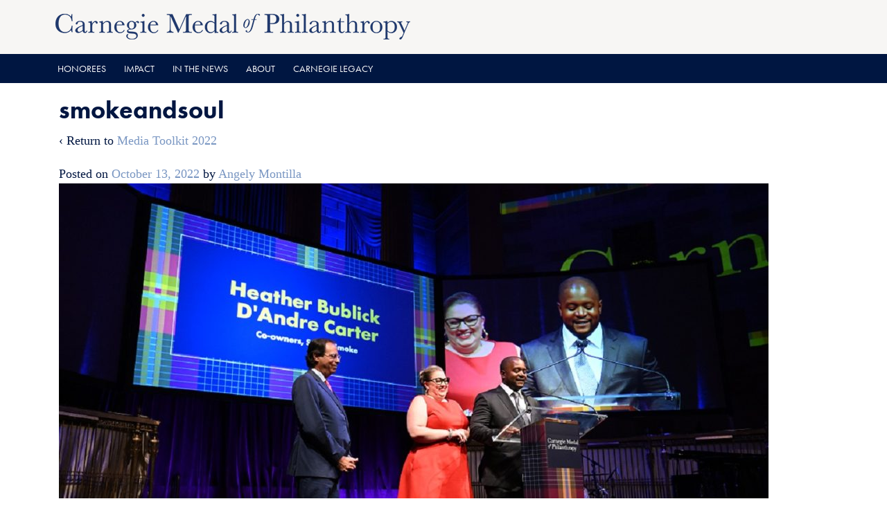

--- FILE ---
content_type: text/html; charset=UTF-8
request_url: https://www.medalofphilanthropy.org/media-center/media-toolkit-2022/smokeandsoul/
body_size: 39349
content:
<!DOCTYPE html>
<!--[if IE 8 ]>
	<html class="no-js ie8" lang="en-US">
<![endif]-->
<!--[if IE 9 ]>
	<html class="no-js ie9" lang="en-US">
<![endif]-->
<!--[if gt IE 9]><!-->
<html lang="en-US"><!--<![endif]-->
	<head>
				<meta charset="UTF-8">
		<meta name="viewport" content="width=device-width, initial-scale=1">
		<meta http-equiv="X-UA-Compatible" content="IE=9; IE=8; IE=7; IE=EDGE" /> 

		<link rel="profile" href="http://gmpg.org/xfn/11">
		<link rel="pingback" href="https://www.medalofphilanthropy.org/xmlrpc.php">
		<link rel="stylesheet" href="https://use.typekit.net/cvo0kwu.css">
		
		<title>smokeandsoul &#8211; Carnegie Medal of Philanthropy</title>
<meta name='robots' content='max-image-preview:large' />
	<style>img:is([sizes="auto" i], [sizes^="auto," i]) { contain-intrinsic-size: 3000px 1500px }</style>
	<link rel="alternate" type="application/rss+xml" title="Carnegie Medal of Philanthropy &raquo; Feed" href="https://www.medalofphilanthropy.org/feed/" />
<link rel="alternate" type="application/rss+xml" title="Carnegie Medal of Philanthropy &raquo; Comments Feed" href="https://www.medalofphilanthropy.org/comments/feed/" />
<script type="text/javascript">
/* <![CDATA[ */
window._wpemojiSettings = {"baseUrl":"https:\/\/s.w.org\/images\/core\/emoji\/15.0.3\/72x72\/","ext":".png","svgUrl":"https:\/\/s.w.org\/images\/core\/emoji\/15.0.3\/svg\/","svgExt":".svg","source":{"concatemoji":"https:\/\/www.medalofphilanthropy.org\/wp-includes\/js\/wp-emoji-release.min.js?ver=6.7.2"}};
/*! This file is auto-generated */
!function(i,n){var o,s,e;function c(e){try{var t={supportTests:e,timestamp:(new Date).valueOf()};sessionStorage.setItem(o,JSON.stringify(t))}catch(e){}}function p(e,t,n){e.clearRect(0,0,e.canvas.width,e.canvas.height),e.fillText(t,0,0);var t=new Uint32Array(e.getImageData(0,0,e.canvas.width,e.canvas.height).data),r=(e.clearRect(0,0,e.canvas.width,e.canvas.height),e.fillText(n,0,0),new Uint32Array(e.getImageData(0,0,e.canvas.width,e.canvas.height).data));return t.every(function(e,t){return e===r[t]})}function u(e,t,n){switch(t){case"flag":return n(e,"\ud83c\udff3\ufe0f\u200d\u26a7\ufe0f","\ud83c\udff3\ufe0f\u200b\u26a7\ufe0f")?!1:!n(e,"\ud83c\uddfa\ud83c\uddf3","\ud83c\uddfa\u200b\ud83c\uddf3")&&!n(e,"\ud83c\udff4\udb40\udc67\udb40\udc62\udb40\udc65\udb40\udc6e\udb40\udc67\udb40\udc7f","\ud83c\udff4\u200b\udb40\udc67\u200b\udb40\udc62\u200b\udb40\udc65\u200b\udb40\udc6e\u200b\udb40\udc67\u200b\udb40\udc7f");case"emoji":return!n(e,"\ud83d\udc26\u200d\u2b1b","\ud83d\udc26\u200b\u2b1b")}return!1}function f(e,t,n){var r="undefined"!=typeof WorkerGlobalScope&&self instanceof WorkerGlobalScope?new OffscreenCanvas(300,150):i.createElement("canvas"),a=r.getContext("2d",{willReadFrequently:!0}),o=(a.textBaseline="top",a.font="600 32px Arial",{});return e.forEach(function(e){o[e]=t(a,e,n)}),o}function t(e){var t=i.createElement("script");t.src=e,t.defer=!0,i.head.appendChild(t)}"undefined"!=typeof Promise&&(o="wpEmojiSettingsSupports",s=["flag","emoji"],n.supports={everything:!0,everythingExceptFlag:!0},e=new Promise(function(e){i.addEventListener("DOMContentLoaded",e,{once:!0})}),new Promise(function(t){var n=function(){try{var e=JSON.parse(sessionStorage.getItem(o));if("object"==typeof e&&"number"==typeof e.timestamp&&(new Date).valueOf()<e.timestamp+604800&&"object"==typeof e.supportTests)return e.supportTests}catch(e){}return null}();if(!n){if("undefined"!=typeof Worker&&"undefined"!=typeof OffscreenCanvas&&"undefined"!=typeof URL&&URL.createObjectURL&&"undefined"!=typeof Blob)try{var e="postMessage("+f.toString()+"("+[JSON.stringify(s),u.toString(),p.toString()].join(",")+"));",r=new Blob([e],{type:"text/javascript"}),a=new Worker(URL.createObjectURL(r),{name:"wpTestEmojiSupports"});return void(a.onmessage=function(e){c(n=e.data),a.terminate(),t(n)})}catch(e){}c(n=f(s,u,p))}t(n)}).then(function(e){for(var t in e)n.supports[t]=e[t],n.supports.everything=n.supports.everything&&n.supports[t],"flag"!==t&&(n.supports.everythingExceptFlag=n.supports.everythingExceptFlag&&n.supports[t]);n.supports.everythingExceptFlag=n.supports.everythingExceptFlag&&!n.supports.flag,n.DOMReady=!1,n.readyCallback=function(){n.DOMReady=!0}}).then(function(){return e}).then(function(){var e;n.supports.everything||(n.readyCallback(),(e=n.source||{}).concatemoji?t(e.concatemoji):e.wpemoji&&e.twemoji&&(t(e.twemoji),t(e.wpemoji)))}))}((window,document),window._wpemojiSettings);
/* ]]> */
</script>
<style id='wp-emoji-styles-inline-css' type='text/css'>

	img.wp-smiley, img.emoji {
		display: inline !important;
		border: none !important;
		box-shadow: none !important;
		height: 1em !important;
		width: 1em !important;
		margin: 0 0.07em !important;
		vertical-align: -0.1em !important;
		background: none !important;
		padding: 0 !important;
	}
</style>
<link rel='stylesheet' id='wp-block-library-css' href='https://www.medalofphilanthropy.org/wp-includes/css/dist/block-library/style.min.css?ver=6.7.2' type='text/css' media='all' />
<style id='classic-theme-styles-inline-css' type='text/css'>
/*! This file is auto-generated */
.wp-block-button__link{color:#fff;background-color:#32373c;border-radius:9999px;box-shadow:none;text-decoration:none;padding:calc(.667em + 2px) calc(1.333em + 2px);font-size:1.125em}.wp-block-file__button{background:#32373c;color:#fff;text-decoration:none}
</style>
<style id='global-styles-inline-css' type='text/css'>
:root{--wp--preset--aspect-ratio--square: 1;--wp--preset--aspect-ratio--4-3: 4/3;--wp--preset--aspect-ratio--3-4: 3/4;--wp--preset--aspect-ratio--3-2: 3/2;--wp--preset--aspect-ratio--2-3: 2/3;--wp--preset--aspect-ratio--16-9: 16/9;--wp--preset--aspect-ratio--9-16: 9/16;--wp--preset--color--black: #000000;--wp--preset--color--cyan-bluish-gray: #abb8c3;--wp--preset--color--white: #ffffff;--wp--preset--color--pale-pink: #f78da7;--wp--preset--color--vivid-red: #cf2e2e;--wp--preset--color--luminous-vivid-orange: #ff6900;--wp--preset--color--luminous-vivid-amber: #fcb900;--wp--preset--color--light-green-cyan: #7bdcb5;--wp--preset--color--vivid-green-cyan: #00d084;--wp--preset--color--pale-cyan-blue: #8ed1fc;--wp--preset--color--vivid-cyan-blue: #0693e3;--wp--preset--color--vivid-purple: #9b51e0;--wp--preset--gradient--vivid-cyan-blue-to-vivid-purple: linear-gradient(135deg,rgba(6,147,227,1) 0%,rgb(155,81,224) 100%);--wp--preset--gradient--light-green-cyan-to-vivid-green-cyan: linear-gradient(135deg,rgb(122,220,180) 0%,rgb(0,208,130) 100%);--wp--preset--gradient--luminous-vivid-amber-to-luminous-vivid-orange: linear-gradient(135deg,rgba(252,185,0,1) 0%,rgba(255,105,0,1) 100%);--wp--preset--gradient--luminous-vivid-orange-to-vivid-red: linear-gradient(135deg,rgba(255,105,0,1) 0%,rgb(207,46,46) 100%);--wp--preset--gradient--very-light-gray-to-cyan-bluish-gray: linear-gradient(135deg,rgb(238,238,238) 0%,rgb(169,184,195) 100%);--wp--preset--gradient--cool-to-warm-spectrum: linear-gradient(135deg,rgb(74,234,220) 0%,rgb(151,120,209) 20%,rgb(207,42,186) 40%,rgb(238,44,130) 60%,rgb(251,105,98) 80%,rgb(254,248,76) 100%);--wp--preset--gradient--blush-light-purple: linear-gradient(135deg,rgb(255,206,236) 0%,rgb(152,150,240) 100%);--wp--preset--gradient--blush-bordeaux: linear-gradient(135deg,rgb(254,205,165) 0%,rgb(254,45,45) 50%,rgb(107,0,62) 100%);--wp--preset--gradient--luminous-dusk: linear-gradient(135deg,rgb(255,203,112) 0%,rgb(199,81,192) 50%,rgb(65,88,208) 100%);--wp--preset--gradient--pale-ocean: linear-gradient(135deg,rgb(255,245,203) 0%,rgb(182,227,212) 50%,rgb(51,167,181) 100%);--wp--preset--gradient--electric-grass: linear-gradient(135deg,rgb(202,248,128) 0%,rgb(113,206,126) 100%);--wp--preset--gradient--midnight: linear-gradient(135deg,rgb(2,3,129) 0%,rgb(40,116,252) 100%);--wp--preset--font-size--small: 13px;--wp--preset--font-size--medium: 20px;--wp--preset--font-size--large: 36px;--wp--preset--font-size--x-large: 42px;--wp--preset--spacing--20: 0.44rem;--wp--preset--spacing--30: 0.67rem;--wp--preset--spacing--40: 1rem;--wp--preset--spacing--50: 1.5rem;--wp--preset--spacing--60: 2.25rem;--wp--preset--spacing--70: 3.38rem;--wp--preset--spacing--80: 5.06rem;--wp--preset--shadow--natural: 6px 6px 9px rgba(0, 0, 0, 0.2);--wp--preset--shadow--deep: 12px 12px 50px rgba(0, 0, 0, 0.4);--wp--preset--shadow--sharp: 6px 6px 0px rgba(0, 0, 0, 0.2);--wp--preset--shadow--outlined: 6px 6px 0px -3px rgba(255, 255, 255, 1), 6px 6px rgba(0, 0, 0, 1);--wp--preset--shadow--crisp: 6px 6px 0px rgba(0, 0, 0, 1);}:where(.is-layout-flex){gap: 0.5em;}:where(.is-layout-grid){gap: 0.5em;}body .is-layout-flex{display: flex;}.is-layout-flex{flex-wrap: wrap;align-items: center;}.is-layout-flex > :is(*, div){margin: 0;}body .is-layout-grid{display: grid;}.is-layout-grid > :is(*, div){margin: 0;}:where(.wp-block-columns.is-layout-flex){gap: 2em;}:where(.wp-block-columns.is-layout-grid){gap: 2em;}:where(.wp-block-post-template.is-layout-flex){gap: 1.25em;}:where(.wp-block-post-template.is-layout-grid){gap: 1.25em;}.has-black-color{color: var(--wp--preset--color--black) !important;}.has-cyan-bluish-gray-color{color: var(--wp--preset--color--cyan-bluish-gray) !important;}.has-white-color{color: var(--wp--preset--color--white) !important;}.has-pale-pink-color{color: var(--wp--preset--color--pale-pink) !important;}.has-vivid-red-color{color: var(--wp--preset--color--vivid-red) !important;}.has-luminous-vivid-orange-color{color: var(--wp--preset--color--luminous-vivid-orange) !important;}.has-luminous-vivid-amber-color{color: var(--wp--preset--color--luminous-vivid-amber) !important;}.has-light-green-cyan-color{color: var(--wp--preset--color--light-green-cyan) !important;}.has-vivid-green-cyan-color{color: var(--wp--preset--color--vivid-green-cyan) !important;}.has-pale-cyan-blue-color{color: var(--wp--preset--color--pale-cyan-blue) !important;}.has-vivid-cyan-blue-color{color: var(--wp--preset--color--vivid-cyan-blue) !important;}.has-vivid-purple-color{color: var(--wp--preset--color--vivid-purple) !important;}.has-black-background-color{background-color: var(--wp--preset--color--black) !important;}.has-cyan-bluish-gray-background-color{background-color: var(--wp--preset--color--cyan-bluish-gray) !important;}.has-white-background-color{background-color: var(--wp--preset--color--white) !important;}.has-pale-pink-background-color{background-color: var(--wp--preset--color--pale-pink) !important;}.has-vivid-red-background-color{background-color: var(--wp--preset--color--vivid-red) !important;}.has-luminous-vivid-orange-background-color{background-color: var(--wp--preset--color--luminous-vivid-orange) !important;}.has-luminous-vivid-amber-background-color{background-color: var(--wp--preset--color--luminous-vivid-amber) !important;}.has-light-green-cyan-background-color{background-color: var(--wp--preset--color--light-green-cyan) !important;}.has-vivid-green-cyan-background-color{background-color: var(--wp--preset--color--vivid-green-cyan) !important;}.has-pale-cyan-blue-background-color{background-color: var(--wp--preset--color--pale-cyan-blue) !important;}.has-vivid-cyan-blue-background-color{background-color: var(--wp--preset--color--vivid-cyan-blue) !important;}.has-vivid-purple-background-color{background-color: var(--wp--preset--color--vivid-purple) !important;}.has-black-border-color{border-color: var(--wp--preset--color--black) !important;}.has-cyan-bluish-gray-border-color{border-color: var(--wp--preset--color--cyan-bluish-gray) !important;}.has-white-border-color{border-color: var(--wp--preset--color--white) !important;}.has-pale-pink-border-color{border-color: var(--wp--preset--color--pale-pink) !important;}.has-vivid-red-border-color{border-color: var(--wp--preset--color--vivid-red) !important;}.has-luminous-vivid-orange-border-color{border-color: var(--wp--preset--color--luminous-vivid-orange) !important;}.has-luminous-vivid-amber-border-color{border-color: var(--wp--preset--color--luminous-vivid-amber) !important;}.has-light-green-cyan-border-color{border-color: var(--wp--preset--color--light-green-cyan) !important;}.has-vivid-green-cyan-border-color{border-color: var(--wp--preset--color--vivid-green-cyan) !important;}.has-pale-cyan-blue-border-color{border-color: var(--wp--preset--color--pale-cyan-blue) !important;}.has-vivid-cyan-blue-border-color{border-color: var(--wp--preset--color--vivid-cyan-blue) !important;}.has-vivid-purple-border-color{border-color: var(--wp--preset--color--vivid-purple) !important;}.has-vivid-cyan-blue-to-vivid-purple-gradient-background{background: var(--wp--preset--gradient--vivid-cyan-blue-to-vivid-purple) !important;}.has-light-green-cyan-to-vivid-green-cyan-gradient-background{background: var(--wp--preset--gradient--light-green-cyan-to-vivid-green-cyan) !important;}.has-luminous-vivid-amber-to-luminous-vivid-orange-gradient-background{background: var(--wp--preset--gradient--luminous-vivid-amber-to-luminous-vivid-orange) !important;}.has-luminous-vivid-orange-to-vivid-red-gradient-background{background: var(--wp--preset--gradient--luminous-vivid-orange-to-vivid-red) !important;}.has-very-light-gray-to-cyan-bluish-gray-gradient-background{background: var(--wp--preset--gradient--very-light-gray-to-cyan-bluish-gray) !important;}.has-cool-to-warm-spectrum-gradient-background{background: var(--wp--preset--gradient--cool-to-warm-spectrum) !important;}.has-blush-light-purple-gradient-background{background: var(--wp--preset--gradient--blush-light-purple) !important;}.has-blush-bordeaux-gradient-background{background: var(--wp--preset--gradient--blush-bordeaux) !important;}.has-luminous-dusk-gradient-background{background: var(--wp--preset--gradient--luminous-dusk) !important;}.has-pale-ocean-gradient-background{background: var(--wp--preset--gradient--pale-ocean) !important;}.has-electric-grass-gradient-background{background: var(--wp--preset--gradient--electric-grass) !important;}.has-midnight-gradient-background{background: var(--wp--preset--gradient--midnight) !important;}.has-small-font-size{font-size: var(--wp--preset--font-size--small) !important;}.has-medium-font-size{font-size: var(--wp--preset--font-size--medium) !important;}.has-large-font-size{font-size: var(--wp--preset--font-size--large) !important;}.has-x-large-font-size{font-size: var(--wp--preset--font-size--x-large) !important;}
:where(.wp-block-post-template.is-layout-flex){gap: 1.25em;}:where(.wp-block-post-template.is-layout-grid){gap: 1.25em;}
:where(.wp-block-columns.is-layout-flex){gap: 2em;}:where(.wp-block-columns.is-layout-grid){gap: 2em;}
:root :where(.wp-block-pullquote){font-size: 1.5em;line-height: 1.6;}
</style>
<link rel='stylesheet' id='responsive-mobile-style-css' href='https://www.medalofphilanthropy.org/wp-content/themes/responsive-mobile/css/style.css?ver=1.15.1' type='text/css' media='all' />
<link rel='stylesheet' id='bootstrap-css' href='https://www.medalofphilanthropy.org/wp-content/themes/responsive-mobile/libraries/bootstrap/css/bootstrap.min.css?ver=6.7.2' type='text/css' media='all' />
<script type="text/javascript" src="https://www.medalofphilanthropy.org/wp-includes/js/jquery/jquery.min.js?ver=3.7.1" id="jquery-core-js"></script>
<script type="text/javascript" src="https://www.medalofphilanthropy.org/wp-includes/js/jquery/jquery-migrate.min.js?ver=3.4.1" id="jquery-migrate-js"></script>
<script type="text/javascript" src="https://www.medalofphilanthropy.org/wp-content/themes/responsive-mobile/libraries/bootstrap/js/bootstrap.min.js?ver=6.7.2" id="bootstrap-js-js"></script>
<script></script><link rel="https://api.w.org/" href="https://www.medalofphilanthropy.org/wp-json/" /><link rel="alternate" title="JSON" type="application/json" href="https://www.medalofphilanthropy.org/wp-json/wp/v2/media/8625" /><link rel="EditURI" type="application/rsd+xml" title="RSD" href="https://www.medalofphilanthropy.org/xmlrpc.php?rsd" />
<meta name="generator" content="WordPress 6.7.2" />
<link rel='shortlink' href='https://www.medalofphilanthropy.org/?p=8625' />
<link rel="alternate" title="oEmbed (JSON)" type="application/json+oembed" href="https://www.medalofphilanthropy.org/wp-json/oembed/1.0/embed?url=https%3A%2F%2Fwww.medalofphilanthropy.org%2Fmedia-center%2Fmedia-toolkit-2022%2Fsmokeandsoul%2F" />
<link rel="alternate" title="oEmbed (XML)" type="text/xml+oembed" href="https://www.medalofphilanthropy.org/wp-json/oembed/1.0/embed?url=https%3A%2F%2Fwww.medalofphilanthropy.org%2Fmedia-center%2Fmedia-toolkit-2022%2Fsmokeandsoul%2F&#038;format=xml" />
<meta name="generator" content="Powered by WPBakery Page Builder - drag and drop page builder for WordPress."/>
<link rel="icon" href="https://www.medalofphilanthropy.org/wp-content/uploads/2018/11/new-cmop-favicon.png" sizes="32x32" />
<link rel="icon" href="https://www.medalofphilanthropy.org/wp-content/uploads/2018/11/new-cmop-favicon.png" sizes="192x192" />
<link rel="apple-touch-icon" href="https://www.medalofphilanthropy.org/wp-content/uploads/2018/11/new-cmop-favicon.png" />
<meta name="msapplication-TileImage" content="https://www.medalofphilanthropy.org/wp-content/uploads/2018/11/new-cmop-favicon.png" />
<!-- Custom CSS Styles -->
<style type="text/css" media="screen">
/* body font &amp; font size */ body { font-family: Georgia, Serif; font-size: 18px; line-height: 1.6; color: #001641; } .smaller_p { font-size: 15px; line-height: 1.6; } .sub_title_p { font-size: 19px; line-height: 1.45; } p { margin-bottom: 20px; } h2, h3, h6 { font-family: "futura-pt", sans-serif; font-weight: 300; line-height: 1.3em; } h1, h4 { font-family: "futura-pt", sans-serif; font-weight: 700; } h5 { font-family: "futura-pt", sans-serif; font-weight: 400; line-height: 1.3em; } h6 { font-size: 2em; } blockquote { font-family: "futura-pt", sans-serif; font-weight: 100; font-size: 1.6em; border-left: 7px solid #791C51; color: #791C51; } .vc_btn3 { font-family: "futura-pt", sans-serif; font-size: 14px; } .vc_btn3.vc_btn3-size-sm { font-size: 14px; } .cmop-title { color: #7996c2; } .cmop-title h4 { font-weight: 500; font-size: 20px; line-height: 1.3em; } #footer { color: #D9D1CA; font-size: 15px; } .home_separator_text { font-size: 1.5em; color: #791C51; } .vc_separator.vc_separator_align_center h4 { text-align: center; line-height: 1.2em; } .stories_separator__text { font-size: 18px; color: #791C51; } .in_the_news h2 { margin-bottom: 20px; } .about_gallery { font-family: "futura-pt", sans-serif; font-weight: 300; line-height: 1.3em; font-size: 24px; } .home_blog h4 { font-size: 14px; line-height: 0.6; } .home_blog h1 { font-size: 22px; margin-bottom: 14px; } .home_blog p { font-size: 15px; } .smaller_p h1 { font-size: 32px; } .big_h1 h1 { font-weight: 700; font-size: 2.8em; } .h4_purple h4 { color: #791C51; } .futura_body { font-family: "futura-pt", sans-serif; font-size: 1.1em; } /* header style */ #header { background-color: #F7F6F4; } #site-branding { margin-left: 10px; } /* line style */ hr { border-top: 1px solid #E8B421; } /* accrdion style */ .cmop-accrdion h4, .cmop-accrdion-body h4 { font-family: "futura-pt", sans-serif; font-weight: 400; font-size: 0.85em; } /* accordion tap background */ .cmop-accrdion h4, .cmop-accrdion-body h4 { background-color: #F0EDEA; } /* accordion body text color */ .cmop-accrdion p { color: #000; font-size:1em; } .cmop-accrdion-body p { color: #000; font-size:1em; } .cmop-accrdion ul { color: #001641; font-size: 0.9em; } /* post grid filter font */ .vc_grid-filter { font-family: "futura-pt", sans-serif; } /* item title style */ .futura-light-h4 h4 { font-family: "futura-pt", sans-serif; font-weight: 400; color: #e8b421; } /* link style */ a { color: #7996c2; text-decoration: none; } a:hover { color: #e8b421; text-decoration: none; } #footer a { color: #7996c2; text-decoration: none; } #footer a:hover, a:focus { color: #e8b421; text-decoration: none; } :focus { outline: -webkit-focus-ring-color auto 0px; } /* menu */ #main-menu-container, #footer-base { font-family: "futura-pt", sans-serif; } #main-menu-container { text-transform: uppercase; font-size: 14px; } #main-navigation .main-nav ul li a, #mobile-current-item { color: #ffffff; } #main-navigation .main-nav ul li a:hover { color: #e8b421; } #main-menu-container, #footer { background-color: #001641; } #main-navigation .main-nav ul.sub-menu li { background-color: #7996C2; } ul.sub-menu { background-color: #7996C2; } #main-navigation .main-nav .menu li li a::before { display:none; } .entry-header { display: none; } /* search &amp; widget */ input[type="submit"], input[type="reset"], input[type="button"] { font-family: "futura-pt", sans-serif; color: #fff; background-color: #7996c2; border-color: #7996c2; } input[type="submit"]:hover, input[type="submit"]:active, input[type="submit"]:focus { color: #fff; background-color: #e8b421; border-color: #e8b421; } input[type="search"] { font-family: "futura-pt", sans-serif; font-weight: 300; Border: 0px solid #009dc0; } .widget_search { text-align: center; } #text-2 { text-align: center; } #text-3 { text-align: center; } /* delete space of content */ .content-area { padding-top: 0px; padding-bottom: 0px; } #main article { padding-bottom: 0px; } /* for password protected page styling */ .full-width-page main#main .post-39 { padding-top: 100px; } /* shadow for popup */ .ult_modal-content { -webkit-box-shadow: 0 0 7px #fff; -o-box-shadow: 0 0 7px #fff; -ms-box-shadow: 0 0 7px #fff; box-shadow: 0 0 7px #fff; } /* deleting post default items */ .wp-post-image { display: none; } article .post-data { display: none; } .navigation .nav-previous { display: none; } .navigation .nav-next { display: none; } /* interactive banner body text */ .ult-banner-block .mask .bb-description { text-align: left; } /* mobile style */ #mobile-nav-button { background: #7996c2; } #mobile-nav-button:before { color: #fff; } #mobile-nav-button:hover::before { color: #e8b421; } /* sky blue pagination */ .vc_pagination-color-sky.vc_pagination-style-flat .vc_pagination-trigger { background-color: #7996C2; } /* footer links */ .widget_text { margin-top: 46px; text-align:left; font-family: "futura-pt", sans-serif; font-size: 15px; } /* countdown align */ .ult_countdown, .wpb_row .wpb_column .wpb_wrapper .ult_countdown { text-align: left; } /* medalist slider on home */ .home_post_slide .nivo-controlNav { display: none; } /* tab style */ .cmop_tabs .vc_tta-tabs-list { font-family: "futura-pt", sans-serif; font-weight: 400; font-size: 0.9em; } .cmop_tabs p { color: #001641; } /* card style for story page */ .custom_catagory p { color: #791C51; } .read-more { color: #7996C2; } /* media style in body */ .wp-caption { border: 0px; } .wp-caption-text { font-family: "futura-pt", sans-serif; font-size: 14px; text-align: left; } /* homepage slider dots space */ .vc_general.vc_pagination .vc_pagination-trigger { margin-right: 10px; margin-left: 10px; } /* sidebar menu style with ul */ .sidebar_menu_list ul { font-family: "futura-pt", sans-serif; font-weight: 700; font-size: 18px; } .sidebar_menu_list { color: #7996c2; } /* F&amp;Q blue type*/ .faq_blue_link h4 { color: #7996C2; } /* homepage top space*/ #post-4 .page-feature-image { padding-bottom: 0px; } #post-3596 .page-feature-image { padding-bottom: 0px; } .purple.vc_color-purple.vc_message_box-outline, .purple.vc_color-purple.vc_message_box-outline .vc_message_box-icon { color: #791c51; border-color: #791c51; } .vc_grid-filter.vc_grid-filter-size-lg .vc_grid-filter-item { color: #7996c2; } .grid_link .vc_grid-filter.vc_grid-filter-size-md .vc_grid-filter-item { color: #7996c2; margin-bottom: 20px } .ftf-title { background-color: rgba(121,28,81,0.85) } .wp-caption img[class*="wp-image-"] { margin: 0%; } .info_back .vc_color-info.vc_message_box { color: #444; background-color: #F3F6F8; border-color: #7996C2; } .info_back .vc_color-info.vc_message_box .vc_message_box-icon { color: #7996C2; } .post-password-form { padding-top:60px; } .vc_separator.vc_sep_color_grey .vc_sep_line { border-color: #e8b421; } .vc_color-grey.vc_message_box-solid { color: #1A1F2F; border-color: transparent; background-color: #F8F3E3; } .vc_color-grey.vc_message_box .vc_message_box-icon { color: #E8B421; } #letter h1 { color: #001641; font-family: bodoni-urw, serif; font-weight: 300; font-size: 4em; } #preface h1 { color: #001641; font-family: bodoni-urw, serif; font-weight: 300; font-size: 3em; } #Introduction h1 { color: #001641; font-family: bodoni-urw, serif; font-weight: 300; font-size: 3em; } #acknowledgments h1 { color: #001641; font-family: bodoni-urw, serif; font-weight: 300; font-size: 3em; } #letter_title h1 { color: #001641; font-family: bodoni-urw, serif; font-weight: 300; font-size: 3em; } #letter_title_3 h1 { color: #ffffff; font-family: bodoni-urw, serif; font-weight: 300; font-size: 3em; } #dear2 h1 { color: #001641; font-family: bodoni-urw, serif; font-style: italic; font-weight: 300; font-size: 2.5em; } #letter .vc_separator.vc_sep_color_blue .vc_sep_line { border-color: #001641; } .vc_btn3.vc_btn3-color-primary, .vc_btn3.vc_btn3-color-primary.vc_btn3-style-flat { color: #fff; background-color: #7996C2; } .vc_general.vc_cta3.vc_cta3-style-classic { border-color: #F8F3E3; background-color: #F8F3E3; } .smaller_p hr { margin-top: 10px; margin-bottom: 10px; } .smaller_p p { margin-bottom: 10px; } .vc_icon_element.vc_icon_element-outer .vc_icon_element-inner.vc_icon_element-color-peacoc .vc_icon_element-icon { color: #7996c2; } ................... .smaller_pp { font-size: 15px; line-height: 1.6; } .smaller_pp hr { margin-top: 10px; margin-bottom: 10px; } .smaller_pp p { font-family: "futura-pt", sans-serif; font-size: 15px; margin-bottom: 10px; margin-top: 10px; margin-bottom: 10px; } .big_impact h4 { font-weight: 400; font-size: 16px; line-height: 1.3; margin-bottom: 0px; margin-top: 6px; } .big_impact_1 h1 { font-size: 56px; } .big_impact p { font-size: 16px; }
</style>
<noscript><style> .wpb_animate_when_almost_visible { opacity: 1; }</style></noscript>	</head>

<body class="attachment attachment-template-default attachmentid-8625 attachment-jpeg group-blog full-width-page wpb-js-composer js-comp-ver-8.3.1 vc_responsive" itemscope="itemscope" itemtype="http://schema.org/WebPage">
<div id="container" class="site">
	<a class="skip-link screen-reader-text" href="#content">Skip to content</a>
	<a class="skip-link screen-reader-text" href="#main-navigation">Skip to main menu</a>
        <div id="header_section">
	<header id="header" class="container-full-width site-header" role="banner" itemscope="itemscope" itemtype="http://schema.org/WPHeader">
				<div class="container">
			<div class="header-row">
				<div id="site-branding">
							<div id="logo">
			<a href="https://www.medalofphilanthropy.org/" rel="home" itemprop="url" title="Carnegie Medal of Philanthropy">
				<img src="https://www.medalofphilanthropy.org/wp-content/uploads/2017/05/cropped-cmop-one-line-logo-512.png"  alt="Carnegie Medal of Philanthropy" itemprop="image">
			</a>
		</div>
					</div>
				<div id="secondary-header">
									</div>
			</div>
		</div>

			</header><!-- #header -->

	<div id="main-menu-container" class="container-full-width">
		<div id="main-menu" class="container">
			<nav id="main-navigation" class="site-navigation" role="navigation" itemscope="itemscope" itemtype="http://schema.org/SiteNavigationElement">
				<div id="mobile-current-item">Menu</div>
				<button id="mobile-nav-button"><span class="accessibile-label">Mobile menu toggle</span></button>
				<div class="main-nav"><ul id="menu-main-menu" class="menu"><li id="menu-item-44" class="menu-item menu-item-type-post_type menu-item-object-page menu-item-has-children menu-item-44"><a href="https://www.medalofphilanthropy.org/honorees/">Honorees</a>
<ul class="sub-menu">
	<li id="menu-item-9064" class="menu-item menu-item-type-post_type menu-item-object-page menu-item-9064"><a href="https://www.medalofphilanthropy.org/honorees/honorees-2025/">2025</a></li>
	<li id="menu-item-8370" class="menu-item menu-item-type-post_type menu-item-object-page menu-item-8370"><a href="https://www.medalofphilanthropy.org/honorees/honorees-2022/">2022</a></li>
	<li id="menu-item-8028" class="menu-item menu-item-type-custom menu-item-object-custom menu-item-8028"><a href="https://www.medalofphilanthropy.org/honorees/honorees-2019/">2019</a></li>
	<li id="menu-item-8027" class="menu-item menu-item-type-custom menu-item-object-custom menu-item-8027"><a href="https://www.medalofphilanthropy.org/honorees/honorees-2017/">2017</a></li>
	<li id="menu-item-8026" class="menu-item menu-item-type-custom menu-item-object-custom menu-item-8026"><a href="https://www.medalofphilanthropy.org/honorees/honorees-2015/">2015</a></li>
	<li id="menu-item-8025" class="menu-item menu-item-type-custom menu-item-object-custom menu-item-8025"><a href="https://www.medalofphilanthropy.org/honorees/honorees-2013/">2013</a></li>
	<li id="menu-item-8024" class="menu-item menu-item-type-custom menu-item-object-custom menu-item-8024"><a href="https://www.medalofphilanthropy.org/honorees/honorees-2011/">2011</a></li>
	<li id="menu-item-8023" class="menu-item menu-item-type-custom menu-item-object-custom menu-item-8023"><a href="https://www.medalofphilanthropy.org/honorees/honorees-2009/">2009</a></li>
	<li id="menu-item-8022" class="menu-item menu-item-type-custom menu-item-object-custom menu-item-8022"><a href="https://www.medalofphilanthropy.org/honorees/honorees-2007/">2007</a></li>
	<li id="menu-item-8021" class="menu-item menu-item-type-custom menu-item-object-custom menu-item-8021"><a href="https://www.medalofphilanthropy.org/honorees/honorees-2005/">2005</a></li>
	<li id="menu-item-8020" class="menu-item menu-item-type-custom menu-item-object-custom menu-item-8020"><a href="https://www.medalofphilanthropy.org/honorees/honorees-2003/">2003</a></li>
	<li id="menu-item-8019" class="menu-item menu-item-type-custom menu-item-object-custom menu-item-8019"><a href="https://www.medalofphilanthropy.org/honorees/honorees-2001/">2001</a></li>
</ul>
</li>
<li id="menu-item-3675" class="menu-item menu-item-type-post_type menu-item-object-page menu-item-3675"><a href="https://www.medalofphilanthropy.org/cmop_stories/">Impact</a></li>
<li id="menu-item-1642" class="menu-item menu-item-type-post_type menu-item-object-page menu-item-1642"><a href="https://www.medalofphilanthropy.org/in-the-news/">In The News</a></li>
<li id="menu-item-1231" class="menu-item menu-item-type-post_type menu-item-object-page menu-item-1231"><a href="https://www.medalofphilanthropy.org/about/">About</a></li>
<li id="menu-item-388" class="menu-item menu-item-type-post_type menu-item-object-page menu-item-has-children menu-item-388"><a href="https://www.medalofphilanthropy.org/andrew-carnegie/">Carnegie Legacy</a>
<ul class="sub-menu">
	<li id="menu-item-7453" class="menu-item menu-item-type-post_type menu-item-object-page menu-item-7453"><a href="https://www.medalofphilanthropy.org/letters-to-andrew-carnegie/">Letters to Andrew Carnegie</a></li>
	<li id="menu-item-5525" class="menu-item menu-item-type-post_type menu-item-object-page menu-item-5525"><a href="https://www.medalofphilanthropy.org/forging-the-future/">Forging the Future</a></li>
	<li id="menu-item-4686" class="menu-item menu-item-type-custom menu-item-object-custom menu-item-4686"><a href="https://www.medalofphilanthropy.org/andrew-carnegie/#carnegie_organizations">Carnegie Institutions</a></li>
</ul>
</li>
</ul></div>			</nav><!-- #site-navigation -->
		</div><!-- #main-menu -->
	</div><!-- #main-menu-container -->
	<div id="sub-menu-container" class="container-full-width">
		<div id="sub-menu" class="container">
			<nav id="sub-navigation" class="site-navigation" role="navigation" itemscope="itemscope" itemtype="http://schema.org/SiteNavigationElement">
						</nav><!-- #site-navigation -->
		</div><!-- #sub-menu -->
	</div><!-- #sub-menu-container -->
        </div>
	<div id="wrapper" class="site-content container-full-width">

	<div id="content" class="content-area">
		<main id="main" class="site-main" role="main">

			
				
				
										<article id="post-8625" class="post-8625 attachment type-attachment status-inherit hentry">
												<h1 class="post-title">smokeandsoul</h1>

						<p>&#8249; Return to <a
								href="https://www.medalofphilanthropy.org/media-center/media-toolkit-2022/"
								rel="gallery">Media Toolkit 2022</a>
						</p>

						<div class="post-meta">
							<span class="meta-prep meta-prep-author posted">Posted on </span> <a href="https://www.medalofphilanthropy.org/media-center/media-toolkit-2022/smokeandsoul/" title="8:23 pm" rel="bookmark"><time class="timestamp updated" itemprop="datePublished" datetime="2022-10-13T20:23:01-04:00">October 13, 2022</time></a><span class="byline"> by </span> <span class="author vcard" itemprop="author" itemscope="itemscope" itemtype="http://schema.org/Person"><a class="url fn n" href="https://www.medalofphilanthropy.org/author/aem/" title="View all posts by Angely Montilla" itemprop="url" rel="author"><span itemprop="name">Angely Montilla</span></a></span>
													</div>
						<!-- end of .post-meta -->

						<div class="attachment-entry">
							<a href="https://www.medalofphilanthropy.org/wp-content/uploads/2022/10/smokeandsoul.jpg"><img width="1024" height="682" src="https://www.medalofphilanthropy.org/wp-content/uploads/2022/10/smokeandsoul-1024x682.jpg" class="attachment-large size-large" alt="" decoding="async" fetchpriority="high" srcset="https://www.medalofphilanthropy.org/wp-content/uploads/2022/10/smokeandsoul-1024x682.jpg 1024w, https://www.medalofphilanthropy.org/wp-content/uploads/2022/10/smokeandsoul-300x200.jpg 300w, https://www.medalofphilanthropy.org/wp-content/uploads/2022/10/smokeandsoul-768x511.jpg 768w, https://www.medalofphilanthropy.org/wp-content/uploads/2022/10/smokeandsoul-100x67.jpg 100w, https://www.medalofphilanthropy.org/wp-content/uploads/2022/10/smokeandsoul-150x100.jpg 150w, https://www.medalofphilanthropy.org/wp-content/uploads/2022/10/smokeandsoul-200x133.jpg 200w, https://www.medalofphilanthropy.org/wp-content/uploads/2022/10/smokeandsoul-450x300.jpg 450w, https://www.medalofphilanthropy.org/wp-content/uploads/2022/10/smokeandsoul-600x400.jpg 600w, https://www.medalofphilanthropy.org/wp-content/uploads/2022/10/smokeandsoul-900x599.jpg 900w, https://www.medalofphilanthropy.org/wp-content/uploads/2022/10/smokeandsoul.jpg 1200w" sizes="(max-width: 1024px) 100vw, 1024px" /></a>
																											</div><!-- end of .post-entry -->

						<nav class="navigation">
							<div class="nav-previous"><a href='https://www.medalofphilanthropy.org/media-center/media-toolkit-2022/louise/'><img width="150" height="150" src="https://www.medalofphilanthropy.org/wp-content/uploads/2022/10/Louise-150x150.jpeg" class="attachment-thumbnail size-thumbnail" alt="Louise" decoding="async" /></a></div>
							<div class="nav-next"><a href='https://www.medalofphilanthropy.org/media-center/media-toolkit-2022/judy/'><img width="150" height="150" src="https://www.medalofphilanthropy.org/wp-content/uploads/2022/10/judy-150x150.jpeg" class="attachment-thumbnail size-thumbnail" alt="judy" decoding="async" /></a></div>
						</nav><!-- end of .navigation -->

						

						
<footer class="post-data">
	
	<div class="entry-meta">
			</div><!-- .entry-meta -->
	</footer><!-- .post-data -->

											</article><!-- end of #post-8625 -->
					
										
<div id="comments" class="comments-area">

	
	
	
	
</div><!-- #comments -->
					
				<nav class="navigation post-navigation" role="navigation">
	<h1 class="screen-reader-text">Post navigation</h1>
	<div class="nav-links">
		<div class="nav-previous"><a href="https://www.medalofphilanthropy.org/media-center/media-toolkit-2022/" rel="prev"><span class="meta-nav">&larr;</span> Media Toolkit 2022</a></div>	</div><!-- .nav-links -->
</nav><!-- .navigation -->
		</main><!-- #main -->
		
	<div id="widgets" class="widget-area gallery-sidebar" role="complementary" itemscope="itemscope"
	     itemtype="http://schema.org/WPSideBar">
				<aside class="widget-wrapper">

			<h3 class="widget-title">Image Information</h3>
			<ul>
													<span class="full-size">Full Size: <a href="https://www.medalofphilanthropy.org/wp-content/uploads/2022/10/smokeandsoul.jpg">1200&#215;799</a>px</span>

																		<span class="aperture">Aperture: f&#47;4</span>
						
													<span
								class="focal-length">Focal Length: 25mm</span>
						
													<span class="iso">ISO: 4000</span>
						
													<span class="shutter">Shutter:								1/160 sec							</span>
						
													<span class="camera">Camera: NIKON Z 9</span>
																		</ul>

		</aside>
		<!-- .widget-wrapper -->
	</div>
	<!-- #widgets -->

	</div><!-- #content -->

</div><!-- end of #wrapper -->
</div><!-- end of #container -->


<footer id="footer" class="site-footer" role="contentinfo" itemscope="itemscope" itemtype="http://schema.org/WPFooter">
		<div id="footer-wrapper">

		<div id="footer-widgets-container">
			
<div id="footer-widget" class="widget-area" role="complementary" itemscope="itemscope"
     itemtype="http://schema.org/WPSideBar">
		
		<div id="text-2" class="footer-widget widget_text">			<div class="textwidget"><p><a title="Media Center" href="https://www.medalofphilanthropy.org/media-center/">MEDIA CENTER</a>  |  <a title="Contact Us" href="https://www.medalofphilanthropy.org/contact-us/">CONTACT US</a></p>
</div>
		</div><div id="text-3" class="footer-widget widget_text">			<div class="textwidget"><p><a title="Facebook" href="https://www.facebook.com/Carnegie-Medal-of-Philanthropy-102694520295646/" target="_blank" rel="noopener">FACEBOOK</a>  |  <a href="https://x.com/carnegiemedal">X</a>  |  <a title="YouTube" href="https://www.youtube.com/channel/UCShmPEzWiTCAjcE_mgYc5_Q" target="_blank" rel="noopener">YOUTUBE</a></p>
</div>
		</div><div id="search-3" class="footer-widget widget_search"><form role="search" method="get" class="search-form" action="https://www.medalofphilanthropy.org/">
				<label>
					<span class="screen-reader-text">Search for:</span>
					<input type="search" class="search-field" placeholder="Search &hellip;" value="" name="s" />
				</label>
				<input type="submit" class="search-submit" value="Search" />
			</form></div>
		</div>
<!-- #secondary -->
		</div><!-- #footer-widgets-container-->

		<div id="menu-social-container">
			<nav id="footer-menu-container">
							</nav><!-- #footer-menu -->
			<div id="social-icons-container">
				<ul class="social-icons"></ul><!-- .social-icons -->			</div><!-- #social-icons-container-->
		</div><!-- #menu-social-container -->

		
		<div id="footer-base">
			<div class="copyright">
				&copy; 2026 <a href="https://www.medalofphilanthropy.org/" title="Carnegie Medal of Philanthropy">Carnegie Medal of Philanthropy</a>			</div><!-- .copyright -->

			<div class="powered">
				<a href="http://cyberchimps.com/responsive-II/">Responsive II</a> powered by <a href="http://wordpress.org/">WordPress</a>			</div><!-- end .powered -->

			<div class="scroll-top">
				<a href="#scroll-top" title="scroll to top">&uarr;</a>
			</div><!-- .scroll-top -->
		</div><!-- #footer-base -->
	</div><!-- #footer-wrapper -->
	</footer><!-- #footer -->
<script type="text/javascript" src="https://www.medalofphilanthropy.org/wp-content/themes/responsive-mobile/js/responsive-scripts.min.js?ver=1.2.5" id="responsive-scripts-js"></script>
<script></script></body>
</html>
